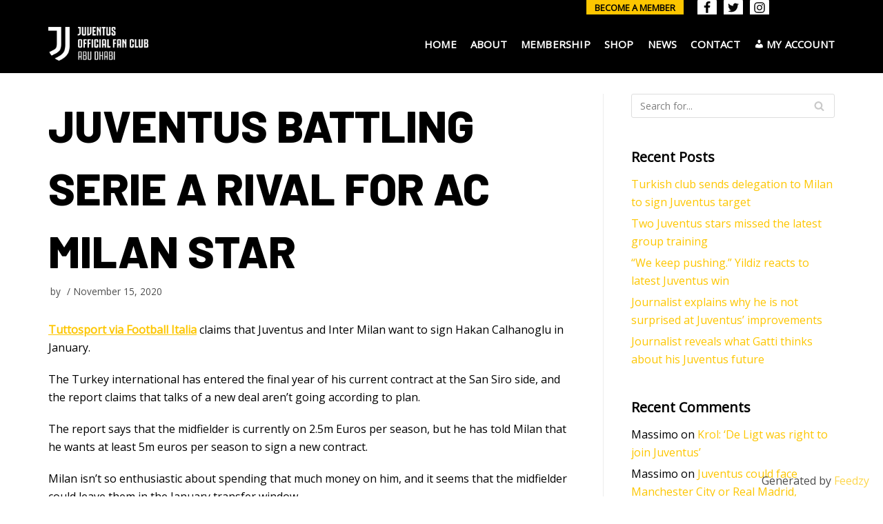

--- FILE ---
content_type: text/css
request_url: https://jofcabudhabi.com/wp-content/plugins/neve-pro-addon/includes/modules/woocommerce_booster/variation_swatches/css/style.min.css?ver=2.0.2
body_size: 1018
content:
.woocommerce.single .entry-summary ul.nv-vswatches-wrapper{padding:0;margin:0}.woocommerce div.product form.cart .variations .nv-variation-container select{display:none}.nv-vswatches-wrapper .nv-vswatch-item{display:inline-block;cursor:pointer;border:1px solid #dadada;margin-right:18px;position:relative;vertical-align:top}.nv-vswatches-wrapper .nv-vswatch-item:last-child{margin-right:0}.nv-vswatches-wrapper .nv-vswatch-item.color,.nv-vswatches-wrapper .nv-vswatch-item.image{width:44px;height:44px;border-radius:50%;overflow:hidden}.nv-vswatches-wrapper .nv-vswatch-item:not(.enabled){opacity:.4;cursor:not-allowed}.nv-vswatches-wrapper .nv-vswatch-item:not(.enabled) label,.nv-vswatches-wrapper .nv-vswatch-item:not(.enabled) span{cursor:not-allowed}.nv-vswatches-wrapper .nv-vswatch-item.label{border-radius:5px}.nv-vswatches-wrapper .nv-vswatch-item.nv-vswatch-active:not(.color){border-color:var(--nv-primary-accent)}.nv-vswatches-wrapper .nv-vswatch-item.nv-vswatch-active .nv-vswatch-color{border:3px solid rgba(0,0,0,.19);border-radius:50%}.nv-vswatches-wrapper .nv-vswatch-item.nv-vswatch-active .nv-vswatch-overlay{background-color:rgba(0,0,0,.1);display:block;position:absolute;background-image:url([data-uri]);background-size:13px;background-repeat:no-repeat;background-position:center;width:100%;height:100%}.nv-vswatches-wrapper .nv-vswatch-item .nv-vswatch-color{width:100%;height:100%;display:block}.nv-vswatches-wrapper .nv-vswatch-item .nv-vswatch-image{width:100%;height:100%;object-fit:cover;margin:0}.nv-vswatches-wrapper .nv-vswatch-item .nv-vswatch-label{margin:0;padding:5px 10px;cursor:pointer}.nv-vswatches-wrapper .nv-vswatch-item.nv-vswatch-empty.image{background-image:url([data-uri]);background-repeat:no-repeat;background-position:center}.nv-vswatches-wrapper .nv-vswatch-item.nv-vswatch-empty.color{border:none;background:repeating-linear-gradient(45deg,#dadada,#dadada 3px,#fff 3px,#fff 10px)}